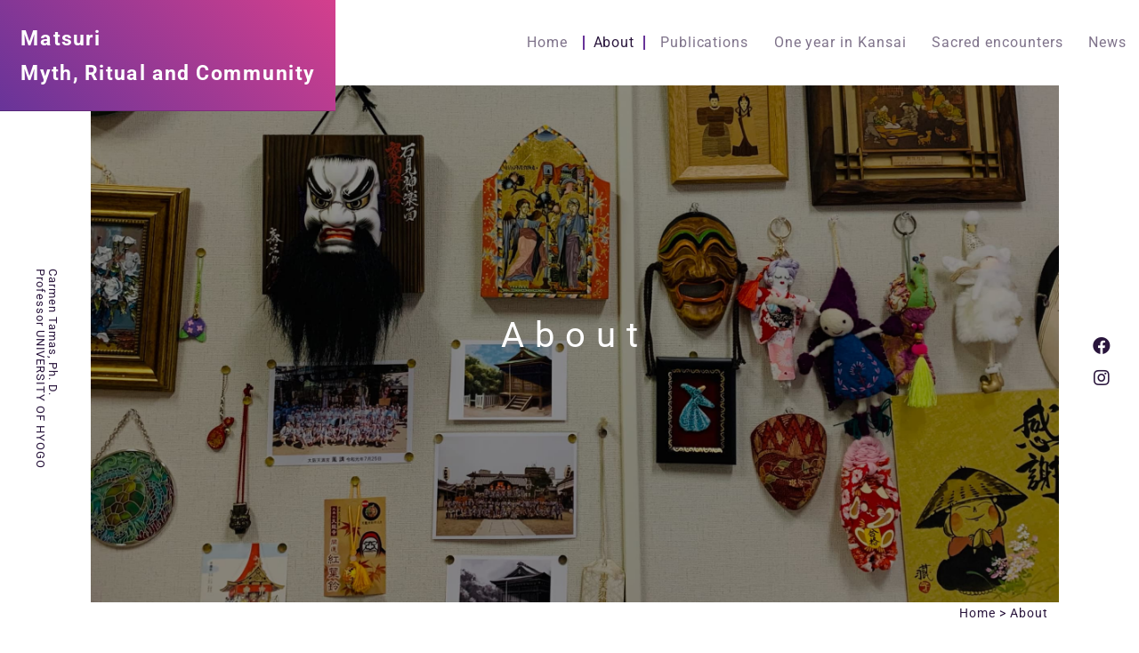

--- FILE ---
content_type: text/css
request_url: https://carmentamas.com/wp-content/themes/original/css/style.css?ver=6.9
body_size: 5807
content:
@charset "UTF-8";
html {
  font-size: 62.5%; }

body {
  -webkit-text-size-adjust: 100%;
  -webkit-font-smoothing: antialiased;
  -moz-osx-font-smoothing: grayscale;
  font-feature-settings: "palt";
  font-family: 'Roboto', sans-serif;
  font-size: 1rem;
  line-height: 1;
  letter-spacing: .06em;
  color: #29153C; }

img {
  max-width: 100%;
  height: auto;
  vertical-align: bottom; }

.inner {
  max-width: 1240px;
  margin: 0 auto;
  padding: 0 8%;
  box-sizing: content-box; }

.inner2 {
  max-width: 1080px;
  margin: 0 auto; }

@media (max-width: 1024px) {
  .inner, .inner2 {
    padding: 0 1.4rem; } }
@media (min-width: 1024px) {
  body {
    font-size: 16px; } }
/*min-width: $PC*/
@media (max-width: 1024px) {
  body {
    font-size: 14px; } }
/*max-width: $PC*/
.flex, .flexB, .flexC, .flexW, .flexS {
  display: flex;
  align-items: center; }

.flexB {
  justify-content: space-between; }

.flexC {
  justify-content: center; }

.flexW {
  flex-wrap: wrap; }

.flexS {
  justify-content: space-around; }

.wrap {
  flex-direction: column;
  min-height: 100vh; }

main {
  flex: 1 0 auto;
  min-height: 0%;
  position: relative; }

header, footer {
  flex: 0 0 auto; }

@media (min-width: 1024px) {
  a[href^="tel:"] {
    pointer-events: none; } }
/*min-width: $PC*/
header {
  padding-top: 6%; }
  @media screen and (max-width: 1024px) {
    header .header-inner.h-switch .logo {
      transform: scale(1.3); } }
  @media (min-width: 1024px) and (max-width: 1100px) {
    header .header-inner.h-switch .logo {
      transform: scale(1.1); } }
  @media (min-width: 1101px) and (max-width: 1439px) {
    header .header-inner.h-switch .logo {
      transform: scale(1.3); } }
  @media screen and (min-width: 1440px) {
    header .header-inner.h-switch .logo {
      transform: scale(1.5); } }
  header .header-inner {
    position: fixed;
    top: 0;
    left: 0;
    width: 100%;
    z-index: 10;
    align-items: flex-start; }
    @media screen and (max-width: 1024px) {
      header .header-inner {
        background: #fff;
        z-index: 102; } }
    header .header-inner .logo-wrap {
      display: contents; }
      header .header-inner .logo-wrap .logo {
        background: linear-gradient(45deg, #683499, #D43F8D);
        color: #fff;
        position: relative;
        transition: 0.5s cubic-bezier(0.165, 0.84, 0.44, 1);
        transform-origin: 0 0;
        flex-shrink: 0;
        z-index: 2; }
        header .header-inner .logo-wrap .logo a {
          font-size: 1.8rem;
          font-weight: bold;
          line-height: 1.7;
          display: block;
          padding: 18px; }
          @media screen and (max-width: 1024px) {
            header .header-inner .logo-wrap .logo a {
              font-size: 1.5rem;
              padding: 14px 10px;
              line-height: 1.4; } }
    header .header-inner nav {
      padding-right: 1%;
      background-color: #fff;
      position: relative;
      z-index: 0;
      display: block;
      height: auto;
      top: 0;
      left: 0;
      width: 100%; }
      @media screen and (max-width: 1024px) {
        header .header-inner nav {
          position: fixed; } }
      header .header-inner nav .nav-inner {
        display: flex;
        overflow: visible;
        height: auto;
        flex-flow: row nowrap;
        justify-content: flex-end;
        align-items: center; }
        @media screen and (max-width: 1024px) {
          header .header-inner nav .nav-inner {
            flex-direction: column; } }
        header .header-inner nav .nav-inner .drawer-menu {
          box-sizing: border-box;
          transition: all 0.35s ease; }
          @media screen and (max-width: 1024px) {
            header .header-inner nav .nav-inner .drawer-menu {
              flex-direction: column;
              width: 100%;
              margin: 3rem 0; } }
          header .header-inner nav .nav-inner .drawer-menu li {
            display: inline-block;
            list-style: outside none none;
            margin: 4rem .3rem;
            padding: 0; }
            @media screen and (max-width: 1024px) {
              header .header-inner nav .nav-inner .drawer-menu li {
                width: 100%;
                margin: 0;
                text-align: left; } }
            header .header-inner nav .nav-inner .drawer-menu li a {
              padding: 0 0.7em;
              color: #29153C;
              opacity: .6;
              position: relative;
              text-decoration: none;
              display: inline-block;
              transition: all 0.35s ease; }
              @media screen and (max-width: 1024px) {
                header .header-inner nav .nav-inner .drawer-menu li a {
                  padding: 2rem 4rem;
                  font-size: 2.4rem;
                  font-weight: bold;
                  width: 100%; } }
              header .header-inner nav .nav-inner .drawer-menu li a::before {
                position: absolute;
                content: '';
                -webkit-transition: all 0.35s ease;
                transition: all 0.35s ease;
                opacity: 0;
                left: 15%;
                right: 15%;
                top: 0;
                bottom: 0;
                border-left: 2px solid #683499;
                border-right: 2px solid #683499; }
                @media screen and (max-width: 1024px) {
                  header .header-inner nav .nav-inner .drawer-menu li a::before {
                    content: none; } }
          header .header-inner nav .nav-inner .drawer-menu li a:hover, header .header-inner nav .nav-inner .drawer-menu li.current a {
            opacity: 1; }
          header .header-inner nav .nav-inner .drawer-menu li a:hover:before,
          header .header-inner nav .nav-inner .drawer-menu li.current a:before {
            opacity: 1;
            left: 0;
            right: 0; }
        header .header-inner nav .nav-inner .sp-sns {
          display: none; }
          @media screen and (max-width: 1024px) {
            header .header-inner nav .nav-inner .sp-sns {
              display: flex;
              text-align: left;
              width: 100%;
              padding-left: 4rem; } }
          header .header-inner nav .nav-inner .sp-sns li:first-child {
            margin-right: 3rem; }
          header .header-inner nav .nav-inner .sp-sns li .fab {
            font-size: 4rem; }

/*header*/
.mainVisual {
  height: 90vh;
  position: relative;
  padding: 0 8%; }
  @media screen and (max-width: 1024px) {
    .mainVisual {
      height: 95vh;
      padding: 0 0 0 15%; } }
  .mainVisual .right-v {
    position: absolute;
    top: 0;
    left: 3%;
    height: 100%;
    display: flex;
    flex-direction: column;
    justify-content: flex-end;
    align-items: center;
    padding-top: 4%; }
    @media screen and (max-width: 1024px) {
      .mainVisual .right-v {
        padding-top: 0;
        left: 5%; } }
    .mainVisual .right-v .subName {
      font-size: 1.3rem;
      line-height: 1.125;
      text-align: left;
      writing-mode: vertical-rl;
      margin: 8rem 0 15rem; }
      @media screen and (max-width: 1024px) {
        .mainVisual .right-v .subName {
          margin: 5rem 0 15rem; } }
    .mainVisual .right-v .scroll {
      height: 130px;
      width: 1px;
      writing-mode: vertical-rl;
      position: relative;
      background-color: #29153C;
      writing-mode: vertical-rl;
      cursor: pointer;
      transition: all 1s cubic-bezier(0.9, 0, 0.1, 1);
      transition-delay: 2s; }
      @media screen and (max-width: 1024px) {
        .mainVisual .right-v .scroll {
          height: 100px; } }
      .mainVisual .right-v .scroll::before {
        position: absolute;
        content: "Scroll";
        color: #29153C;
        font-size: 1.2rem;
        letter-spacing: 0.05em;
        bottom: 117%;
        left: 30%;
        transform: translate(-60%, 10px);
        opacity: 0;
        transition: all ease 0.5s;
        transition-delay: 2.8s;
        opacity: 1;
        transform: translate(-60%, 0); }
      .mainVisual .right-v .scroll .line {
        display: inline-block;
        position: absolute;
        width: 100%;
        height: 100%;
        overflow: hidden; }
        .mainVisual .right-v .scroll .line::after {
          content: '';
          width: 4px;
          height: 100%;
          background-color: #fff;
          position: absolute;
          top: -100%;
          left: 0;
          -webkit-animation: b-arrow 2s ease 0s infinite normal;
          animation: b-arrow 2s ease 0s infinite normal;
          animation-delay: 5s; }
@keyframes b-arrow {
  0% {
    top: -100%; }
  40% {
    top: 100%; }
  100% {
    top: 100%; } }
  .mainVisual .sns {
    font-size: 2.1rem;
    position: absolute;
    top: 55%;
    right: 2.4%;
    transform: translateY(-50%);
    text-align: center;
    z-index: 2; }
    @media screen and (max-width: 1024px) {
      .mainVisual .sns {
        display: none; } }
    .mainVisual .sns li {
      margin-bottom: 1.5rem; }
      .mainVisual .sns li:last-child {
        margin-bottom: 0; }
      .mainVisual .sns li .fab {
        font-size: 2rem; }
  .mainVisual .hero {
    position: absolute;
    width: 85vw;
    height: 100%; }
    @media screen and (max-width: 1024px) {
      .mainVisual .hero {
        bottom: 5%; } }
    .mainVisual .hero div {
      background-repeat: no-repeat;
      background-size: cover;
      background-position: center;
      width: 100%;
      height: 100%;
      position: absolute;
      margin: 0; }
    .mainVisual .hero .hero01 {
      background-image: url("../images/common/heroimage-01.jpg"); }
    .mainVisual .hero .hero02 {
      background-image: url("../images/common/heroimage-02.jpg"); }
    .mainVisual .hero .hero03 {
      background-image: url("../images/common/heroimage-03.jpg"); }
    .mainVisual .hero .hero04 {
      background-image: url("../images/common/heroimage-04.jpg"); }

.underMv {
  height: 600px;
  margin-bottom: 25px; }
  @media screen and (max-width: 1024px) {
    .underMv {
      height: 300px;
      margin-top: 3rem;
      padding: 0; } }
  .underMv .right-v {
    padding-top: 0; }
    @media screen and (max-width: 1024px) {
      .underMv .right-v {
        display: none; } }
  .underMv .under-hero {
    position: absolute;
    width: 85vw;
    height: 100%; }
    @media screen and (max-width: 1024px) {
      .underMv .under-hero {
        width: 100%; } }
    .underMv .under-hero div {
      background-repeat: no-repeat;
      background-size: cover;
      background-position: center;
      width: 100%;
      height: 100%;
      position: absolute;
      margin: 0; }
    .underMv .under-hero .hero-ttl {
      text-align: center;
      font-size: 4rem;
      color: #fff;
      letter-spacing: .3em;
      position: absolute;
      top: 50%;
      left: 50%;
      transform: translate(-50%, -50%); }
      @media screen and (max-width: 1024px) {
        .underMv .under-hero .hero-ttl {
          font-size: 3.2rem; } }

@media screen and (max-width: 1024px) {
  .underMv .under-hero .o-year.hero-ttl {
    font-size: 2.7rem;
    line-height: 1.3; } }
.breadcrumb {
  position: absolute;
  top: -20px;
  right: 8%;
  display: flex;
  align-items: center;
  font-size: 1.4rem; }
  @media screen and (max-width: 1024px) {
    .breadcrumb {
      left: 2%; } }

.breadcrumb.article-bread {
  max-width: 1080px;
  margin: 8.4rem auto 0;
  position: inherit;
  display: block; }

@media screen and (max-width: 1024px) {
  .breadcrumb.article-bread ol {
    position: absolute; } }
.commonTtl {
  position: relative;
  padding-left: 30px;
  font-size: 3.6rem;
  color: #683499;
  margin-bottom: 11.2rem; }
  @media screen and (max-width: 1024px) {
    .commonTtl {
      padding-left: 22px;
      margin-left: 1.4rem;
      font-size: 3.2rem;
      margin-bottom: 5.6rem; } }
  .commonTtl::after {
    position: absolute;
    top: -6px;
    left: 0;
    width: 6px;
    height: 48px;
    content: '';
    background: linear-gradient(45deg, #683499, #D43F8D); }
    @media screen and (max-width: 1024px) {
      .commonTtl::after {
        width: 4px;
        height: 40px; } }

.opacity {
  transition: .3s ease-in-out; }
  .opacity:hover {
    opacity: .7; }

.c-btn-wrap {
  position: relative;
  z-index: 0;
  margin-top: 11.2rem; }
  @media screen and (max-width: 1024px) {
    .c-btn-wrap {
      margin-top: 4rem; } }
  .c-btn-wrap .commonBtn {
    display: block;
    width: 340px;
    height: 64px;
    margin: 0 auto;
    font-size: 1.6rem;
    text-align: center;
    font-weight: bold;
    color: #683499;
    line-height: 64px;
    border: 2px solid #683499;
    border-image: linear-gradient(45deg, #683499 0%, #D43F8D 100%);
    background: #fff;
    border-image-slice: 1;
    position: relative;
    transition: 0.3s cubic-bezier(0.4, 0, 0.2, 1); }
    .c-btn-wrap .commonBtn:after {
      content: "";
      position: absolute;
      display: block;
      transition: all .3s;
      width: 7px;
      height: 18px;
      top: 50%;
      right: 2.5rem;
      box-shadow: 2px -2px 0 #fff;
      border-top: solid 2px #683499;
      border-right: solid 2px #683499;
      transform: translateY(-50%) rotate(45deg) skewX(-45deg); }
    .c-btn-wrap .commonBtn:before {
      background: linear-gradient(45deg, #683499, #D43F8D);
      bottom: 0;
      content: '';
      left: 0;
      position: absolute;
      right: 0;
      top: 0;
      z-index: -1; }
    .c-btn-wrap .commonBtn span {
      letter-spacing: 0.1em; }
    .c-btn-wrap .commonBtn:hover {
      background: transparent;
      color: #fff; }
      .c-btn-wrap .commonBtn:hover:after {
        right: 5px;
        height: 70px; }
        @media screen and (max-width: 1024px) {
          .c-btn-wrap .commonBtn:hover:after {
            right: 0;
            height: 0; } }

.btn2 {
  position: relative;
  display: block;
  overflow: hidden;
  width: 100%;
  height: 64px;
  max-width: 340px;
  border: 3px solid #683499;
  font-size: 1.6rem;
  font-weight: bold;
  color: #683499;
  line-height: 64px;
  text-align: center;
  box-sizing: border-box;
  transition: 0.5s ease-in-out; }
  .btn2::before {
    box-sizing: border-box;
    transition: 0.5s ease-in-out;
    content: "";
    position: absolute;
    top: 0;
    right: -50px;
    bottom: 0;
    left: 0;
    border-right: 50px solid transparent;
    border-bottom: 100px solid #683499;
    transform: translateX(-100%);
    z-index: -1; }
  .btn2:hover {
    color: #fff; }
    .btn2:hover::before {
      box-sizing: border-box;
      transition: 0.5s ease-in-out;
      transform: translateX(0);
      z-index: -1; }

.btn3 {
  width: calc(50% - 5.55%);
  margin-right: 20px;
  font-size: 1.6rem;
  text-align: center;
  font-weight: bold;
  padding: 2rem 0;
  color: #683499;
  border: 2px solid #683499;
  border-image: linear-gradient(45deg, #683499 0%, #D43F8D 100%);
  background: #fff;
  border-image-slice: 1;
  position: relative;
  transition: 0.3s cubic-bezier(0.4, 0, 0.2, 1); }
  .btn3:last-child {
    margin-right: 0; }
  .btn3 a {
    display: block;
    width: 100%; }
  .btn3:before {
    background: linear-gradient(45deg, #683499, #D43F8D);
    bottom: 0;
    content: '';
    left: 0;
    position: absolute;
    right: 0;
    top: 0;
    z-index: -1; }
  .btn3:hover {
    background: transparent;
    color: #fff; }
    .btn3:hover:after {
      right: 5px;
      height: 70px; }

.btn3.c-btn {
  margin: 5rem auto; }

@media screen and (max-width: 1024px) {
  .btn3 {
    padding: 1.6rem 0; }

  .btn3.c-btn {
    margin: 2rem auto; } }
@media screen and (max-width: 1024px) {
  .listWrap {
    flex-direction: column;
    padding: 0 1.4rem; } }
.listWrap .listOfArticles {
  width: calc(33.3333% - 12.9% / 3);
  margin-right: 6.45%; }
  @media screen and (max-width: 1024px) {
    .listWrap .listOfArticles {
      width: 100%;
      margin-right: 0;
      margin-bottom: 4rem; } }
  .listWrap .listOfArticles:last-child {
    margin-right: 0; }
    @media screen and (max-width: 1024px) {
      .listWrap .listOfArticles:last-child {
        margin-bottom: 0; } }
  .listWrap .listOfArticles figure img {
    width: 100%; }
  .listWrap .listOfArticles .article-ttl {
    margin-top: 1rem;
    font-weight: bold;
    line-height: 1.6; }
  .listWrap .listOfArticles p {
    margin-top: 1rem;
    line-height: 1.5; }

footer {
  background: linear-gradient(45deg, #683499, #D43F8D);
  text-align: right;
  color: #fff;
  padding: 2.4rem 0 2rem; }
  @media screen and (max-width: 1024px) {
    footer {
      padding: 2rem 0; } }
  footer p {
    text-align: left;
    font-size: 1.3rem;
    line-height: 1.3;
    margin-bottom: 1rem; }
  footer .copy {
    font-size: 1rem; }

.grid {
  display: grid;
  gap: 60px;
  grid-template-columns: repeat(auto-fit, minmax(260px, 1fr));
  margin-top: 6%; }
  .grid .item figure img {
    width: 100%; }
  .grid .item h3 {
    margin-top: 2rem;
    line-height: 1.5;
    font-weight: bold; }

.grid.list {
  margin-top: 0;
  margin-bottom: 0; }
  .grid.list .item .list-ttl {
    margin-top: 1rem;
    font-weight: bold;
    line-height: 1.3;
    font-size: 1.8rem; }
  .grid.list .item p {
    margin-top: 1rem;
    line-height: 1.6;
    font-size: 1.4rem; }

.article-content {
  padding: 5.6rem 0 18rem; }
  .article-content .category {
    text-align: center;
    margin-bottom: 2rem; }
    .article-content .category a {
      font-size: 1rem;
      border: 1px solid #29153C;
      padding: .7rem 2rem; }
  .article-content .articleDate {
    display: block;
    text-align: center;
    font-size: 1.4rem;
    margin-bottom: 1rem; }
  .article-content .articleTtl {
    font-size: 2.8rem;
    text-align: center;
    margin-bottom: 15.2rem;
    line-height: 1.4; }
  .article-content .articleTxt {
    padding-top: 2rem;
    margin-bottom: 15.2rem;
    font-size: 1.4rem;
    line-height: 1.8;
    position: relative; }
    .article-content .articleTxt p {
      margin-bottom: 4rem;
      text-align: justify; }
    .article-content .articleTxt::before {
      position: absolute;
      top: -10rem;
      left: 50%;
      transform: translateX(-50%);
      width: 3px;
      height: 68px;
      content: '';
      background: linear-gradient(45deg, #683499, #D43F8D); }
  .article-content .postLinks {
    padding: 4rem 2rem;
    border-top: 1px solid #29153C; }
    .article-content .postLinks .linkL {
      position: relative; }
      .article-content .postLinks .linkL i {
        position: absolute;
        top: 50%;
        left: -5%;
        transform: translateY(-50%); }
      .article-content .postLinks .linkL a {
        margin-left: 1rem;
        display: block;
        padding: 2rem 0; }
    .article-content .postLinks .linkR {
      position: relative; }
      .article-content .postLinks .linkR i {
        position: absolute;
        top: 50%;
        right: -5%;
        transform: translateY(-50%); }
      .article-content .postLinks .linkR a {
        margin-right: 1rem;
        display: block;
        padding: 2rem 0; }

@media screen and (max-width: 1024px) {
  .article-content {
    padding: 5.6rem 0; }
    .article-content .articleTtl {
      font-size: 2.1rem;
      margin-bottom: 6rem; }
    .article-content .articleTxt {
      padding: 2rem 1.4rem;
      margin-bottom: 4rem; }
      .article-content .articleTxt::before {
        top: -5rem;
        height: 40px; }
      .article-content .articleTxt p {
        margin-bottom: 2rem; } }
/*
#################################
❇❉✽✼✻⁂✥✤❋❈✣❊
Home

　　 ﾄﾞﾄﾞﾝｶﾞﾄﾞﾝ!!
∥　　　＿＿＿_
∩∧∧／ﾐ　＼　＼
｢(#･∀)∥　 ｜　｜
Ｖ祭￣]つ　 ｜　｜
(＿＿ﾉ＼＿_∠＿／
`))＿)　L凵 L凵
#################################
*/
.top-content {
  padding: 21rem 0; }
  @media screen and (max-width: 1024px) {
    .top-content {
      padding: 8.4rem 0 5.6rem; } }
  .top-content .t-message {
    margin-bottom: 15.2rem; }
    @media screen and (max-width: 1024px) {
      .top-content .t-message {
        margin-bottom: 5.6rem; } }
    .top-content .t-message .inner2 {
      align-items: flex-start; }
      @media screen and (max-width: 1024px) {
        .top-content .t-message .inner2 {
          flex-direction: column; } }
      .top-content .t-message .inner2 .t-message-txt {
        margin-right: 3.38%;
        width: calc(51.85% - 3.38%);
        line-height: 2;
        background: url("../images/common/message-bg.png") no-repeat center/contain; }
        @media screen and (max-width: 1024px) {
          .top-content .t-message .inner2 .t-message-txt {
            width: 100%;
            background-position: right top;
            background-size: 80%;
            line-height: 1.8;
            text-align: justify;
            margin-bottom: 3rem;
            margin-right: 0;
            background-size: contain;
            background-position: center; } }
      .top-content .t-message .inner2 .t-message-photo {
        width: 44.4%; }
        @media screen and (max-width: 1024px) {
          .top-content .t-message .inner2 .t-message-photo {
            width: 100%;
            max-width: 360px;
            margin: 0 auto; } }
  .top-content .t-publications {
    padding: 15.2rem 0;
    z-index: 0;
    position: relative;
    background: #F0F0F0; }
    @media screen and (max-width: 1024px) {
      .top-content .t-publications {
        padding: 6.4rem 0; } }
    .top-content .t-publications::before {
      content: '';
      width: 6%;
      height: 100%;
      background: #fff;
      display: block;
      position: absolute;
      left: 0;
      bottom: 0;
      margin: auto;
      z-index: -1; }
      @media screen and (max-width: 1024px) {
        .top-content .t-publications::before {
          width: 4%; } }
    .top-content .t-publications .inner p {
      font-size: 1.8rem;
      line-height: 1.6;
      margin-bottom: 4rem; }
    .top-content .t-publications .inner .btn2.b-right {
      margin: 0 auto; }
  .top-content .t-oneYears {
    padding: 15.2rem 0 21rem; }
    @media screen and (max-width: 1024px) {
      .top-content .t-oneYears {
        padding: 5.6rem 0; } }
    .top-content .t-oneYears .slide_margin li {
      margin-right: 3%;
      position: relative;
      max-width: 340px;
      width: 25%; }
      @media screen and (max-width: 1024px) {
        .top-content .t-oneYears .slide_margin li {
          width: 50%; } }
      .top-content .t-oneYears .slide_margin li span {
        font-size: 3rem;
        font-weight: bold;
        letter-spacing: .1em;
        position: absolute;
        top: 50%;
        left: 50%;
        transform: translate(-50%, -50%);
        color: #fff; }
        @media screen and (max-width: 1024px) {
          .top-content .t-oneYears .slide_margin li span {
            font-size: 1.6rem; } }
  .top-content .t-ritualPracties {
    background: #F0F0F0;
    padding-bottom: 15.2rem;
    margin-bottom: 15.2rem;
    z-index: 0;
    position: relative; }
    @media screen and (max-width: 1024px) {
      .top-content .t-ritualPracties {
        padding-bottom: 5.6rem;
        margin-bottom: 5.6rem; } }
    .top-content .t-ritualPracties::before {
      content: '';
      width: 6%;
      height: 100%;
      background: #fff;
      display: block;
      position: absolute;
      right: 0;
      bottom: 0;
      margin: auto;
      z-index: -1; }
      @media screen and (max-width: 1024px) {
        .top-content .t-ritualPracties::before {
          width: 4%; } }
    .top-content .t-ritualPracties::after {
      content: '';
      width: 100%;
      height: 30%;
      background: #fff;
      display: block;
      position: absolute;
      right: 0;
      top: 0;
      margin: auto;
      z-index: -1; }
      @media screen and (max-width: 1024px) {
        .top-content .t-ritualPracties::after {
          height: 4%; } }
    .top-content .t-ritualPracties .flexW.listWrap {
      align-items: flex-start; }
    .top-content .t-ritualPracties .commonTtl {
      margin-bottom: 8rem; }
  .top-content .t-news .flexW.listWrap {
    align-items: flex-start; }

/*
#################################

About

#################################
*/
.about-hero {
  background: url("../images/about/about-mv.jpg"); }

.about-content {
  padding: 18rem 0; }
  @media screen and (max-width: 1024px) {
    .about-content {
      padding: 8.4rem 0; } }
  .about-content .researcherProfile .researcherProfile-photo {
    width: 48.38%; }
  .about-content .researcherProfile .researcherProfile-txt {
    width: calc(51.62% - 6.45%);
    align-self: flex-end; }
    .about-content .researcherProfile .researcherProfile-txt h3 {
      font-size: 3rem;
      font-weight: bold;
      margin-bottom: 2.4rem; }
    .about-content .researcherProfile .researcherProfile-txt h4 {
      font-size: 2rem;
      margin-bottom: 6.7rem; }
    .about-content .researcherProfile .researcherProfile-txt p {
      line-height: 1.8; }
  @media screen and (max-width: 1024px) {
    .about-content .researcherProfile .flexB {
      flex-direction: column;
      padding: 0 1.4rem; }
    .about-content .researcherProfile .researcherProfile-photo {
      width: 100%;
      max-width: 360px;
      margin-bottom: 4rem; }
    .about-content .researcherProfile .researcherProfile-txt {
      width: 100%; }
      .about-content .researcherProfile .researcherProfile-txt h3 {
        font-size: 2.4rem;
        margin-bottom: 2rem; }
      .about-content .researcherProfile .researcherProfile-txt h4 {
        font-size: 1.8rem;
        margin-bottom: 3.7rem; } }

/*
#################################

Publication

#################################
*/
.publication-hero {
  background: url("../images/publications/publications-mv.jpg"); }

.publication-content {
  padding: 18rem 0; }

@media screen and (min-width: 520px) {
  .publication-content .wp-block-columns {
    margin-bottom: 8rem; }
    .publication-content .wp-block-columns .wp-block-column:not(:first-child) {
      margin-left: 6rem; } }
@media screen and (max-width: 1024px) {
  .publication-content {
    padding: 8.4rem 0; }
    .publication-content .wp-block-columns .wp-block-column:not(:first-child) {
      margin-bottom: 3rem; } }
/*
#################################

One year kansai

#################################
*/
.oneyear-hero {
  background: url("../images/oneyear/oneyear-mv.jpg"); }

.oneyear-content {
  padding: 15.2rem 0 18rem; }
  .oneyear-content .grid {
    display: grid;
    gap: 0;
    grid-template-columns: repeat(auto-fit, minmax(320px, 1fr));
    margin-top: 0;
    margin-bottom: 0; }
    .oneyear-content .grid .item {
      position: relative;
      overflow: hidden;
      width: 100%;
      height: 100%; }
      .oneyear-content .grid .item a:hover img {
        transform: scale(1.3);
        transition-duration: .8s; }
      .oneyear-content .grid .item img {
        transition-duration: .8s;
        transform: scale(1.01); }
      .oneyear-content .grid .item p {
        margin-top: 0;
        font-size: 4rem;
        font-weight: bold;
        line-height: 1.05;
        color: #fff;
        text-align: center;
        position: absolute;
        top: 50%;
        left: 50%;
        transform: translate(-50%, -50%); }
        .oneyear-content .grid .item p span {
          font-size: 3rem;
          display: block; }

@media screen and (max-width: 1024px) {
  .oneyear-content {
    padding: 8.4rem 0; }
    .oneyear-content .grid {
      grid-template-columns: repeat(auto-fit, minmax(180px, 1fr)); }
      .oneyear-content .grid .item p {
        font-size: 3rem; }
        .oneyear-content .grid .item p span {
          font-size: 2rem; } }
.oneyear-content.month {
  padding: 15.2rem 0; }
  .oneyear-content.month .monthTtl {
    text-align: center;
    font-size: 5.6rem;
    font-weight: bold;
    display: flex;
    align-items: center;
    justify-content: center;
    margin-bottom: 11.2rem; }
    .oneyear-content.month .monthTtl span {
      font-size: 3.6rem;
      font-weight: normal;
      position: relative;
      padding-left: 8.8rem; }
      .oneyear-content.month .monthTtl span::before {
        position: absolute;
        top: -6px;
        left: 4.4rem;
        width: 3px;
        height: 48px;
        content: '';
        background: linear-gradient(45deg, #683499, #D43F8D); }
  .oneyear-content.month .sub-visual {
    width: 100%;
    height: 200px;
    object-fit: cover; }
  .oneyear-content.month .date-wrap {
    margin-top: 11.2rem; }
    .oneyear-content.month .date-wrap .post {
      margin-bottom: 6rem; }
      .oneyear-content.month .date-wrap .post h3 {
        font-size: 2.4rem;
        font-weight: bold;
        margin-bottom: 1.5rem;
        line-height: 1.3; }
      .oneyear-content.month .date-wrap .post p {
        line-height: 1.6; }

@media screen and (max-width: 1024px) {
  .oneyear-content.month {
    padding: 8.4rem 0; }
    .oneyear-content.month .monthTtl {
      font-size: 4.2rem;
      margin-bottom: 4.2rem; }
      .oneyear-content.month .monthTtl span {
        font-size: 3rem; }
        .oneyear-content.month .monthTtl span::before {
          height: 40px; }
    .oneyear-content.month .sub-visual {
      max-width: 100%;
      height: 100px;
      object-fit: cover; }
    .oneyear-content.month .date-wrap {
      margin-top: 6rem; }
      .oneyear-content.month .date-wrap .flex {
        flex-direction: column;
        margin-bottom: 4.2rem; }
        .oneyear-content.month .date-wrap .flex .oy-date {
          font-size: 1.6rem;
          margin-right: 0;
          height: 35px;
          line-height: 35px;
          margin-bottom: 1rem; }
        .oneyear-content.month .date-wrap .flex dd {
          width: 100%; }
          .oneyear-content.month .date-wrap .flex dd h3 {
            font-size: 2rem; } }
/*
#################################

Ritual practices

#################################
*/
.ritual-hero {
  background: url("../images/ritual/sacred-mv@2x.jpg"); }

.ritual-content {
  padding: 15.2rem 0 20rem; }

@media screen and (max-width: 1024px) {
  .ritual-content {
    padding: 8.4rem 0; }
    .ritual-content .grid {
      gap: 40px; } }
/*
#################################

News

#################################
*/
.news-hero {
  background: url("../images/news/news-mv@2x.jpg"); }

.news-content {
  padding: 15.2rem 0 20rem; }

@media screen and (max-width: 1024px) {
  .news-content {
    padding: 8.4rem 0; } }

/*# sourceMappingURL=style.css.map */


--- FILE ---
content_type: application/javascript
request_url: https://carmentamas.com/wp-content/themes/original/js/common.js?ver=1.0
body_size: 864
content:
$(function(){
  $('.drawer').drawer();
//headerの動き
jQuery(window).on('scroll', function () {
    if (jQuery('#header').height() < jQuery(this).scrollTop()) {
        jQuery('#header').removeClass('h-switch');
		} else {
        jQuery('#header').addClass('h-switch');

    }
});

$(function(){
	$(".drawer-menu a").each(function(){
		if(this.href == location.href) {
			$(this).parents("li").addClass("current");
		}
	});
});
	// $(".drawer-menu a").each(function(){
	// 	if(this.href == location.href) {
	// 		$(this).parents("li").addClass("current");
	// 	}
	// });

  // var pageURL = location.pathname,
  // pageURLArr = pageURL.split('/'), //パスを分割して配列化する

  // pageURLArrLast = pageURLArr.slice(-1)[0]; //パスから最後の階層を取得
  // pageURLArrLast2 = pageURLArr.slice(-2)[0]; //パスの最後から2番目の階層を取得
  // pageURLArrLast3 = pageURLArr.slice(-3)[0]; //パスの最後から3番目の階層を取得

  // $('.nav-inner > .drawer-menu > li > a').each(function (i, v) {
  //   var selfhref = $(v).attr('href'),
  //     hrefArr = selfhref.split('/'), //href属性の値を分割して配列化する
  //     hrefArrCategory = hrefArr[1]; //href属性の第1階層を取得
  //     hrefArrCategory2 = hrefArr[2]; //href属性の第2階層を取得

  //   //URLのパスから最後の2番目の階層がsiteの場合
  //   if (pageURLArrLast2 === 'site') {

  //     //パスの最後の階層とhref属性の第1階層を比較して同じ値であればcurrentを付与する
  //     if (pageURLArrLast === hrefArrCategory) {
  //       $(v).addClass('current'); //aタグに.currentを付与
  //     }

  //   //そうでない場合
  //   } else {

  //     //パスの最後から2番目の階層とhref属性の第1階層を比較して同じ値であればcurrentを付与する
  //     if (pageURLArrLast2 === hrefArrCategory) {
  //       $(v).addClass('current'); //aタグに.currentを付与
  //     } else {
  //       //そうでない場合、パスの最後から3番目の階層とhref属性の第2階層を比較して同じ値であればcurrentを付与する
  //       if (pageURLArrLast3 === hrefArrCategory2) {
  //         $(v).addClass('current'); //aタグに.currentを付与
  //       }
  //     }
  //   }
  // });

  
    $(".hero").slick({
        arrows: false,
        dots: false,
        autoplay: true,
        autoplaySpeed: 2000,
        speed: 1500,
        fade: true,
        pauseOnFocus: false,
        pauseOnHover: false,
        pauseOnDotsHover: false,
      });
        
    //カルーセル 
    $('.slide_margin').infiniteslide({
    speed: 100,
    responsive: true
    });
    });
    
